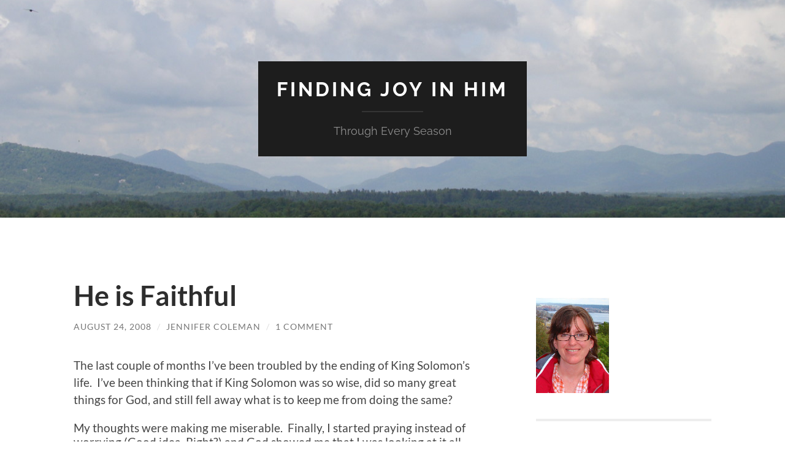

--- FILE ---
content_type: text/html; charset=UTF-8
request_url: http://findingjoyinhim.me/2008/08/he-is-faithfu/
body_size: 21491
content:
<!DOCTYPE html>

<html lang="en-US">

	<head>

		<meta http-equiv="content-type" content="text/html" charset="UTF-8" />
		<meta name="viewport" content="width=device-width, initial-scale=1.0" >

		<link rel="profile" href="http://gmpg.org/xfn/11">

		<title>He is Faithful &#8211; Finding Joy in Him</title>
<meta name='robots' content='max-image-preview:large' />
<link rel='dns-prefetch' href='//findingjoyinhim.me' />
<link rel='dns-prefetch' href='//secure.gravatar.com' />
<link rel='dns-prefetch' href='//stats.wp.com' />
<link rel='dns-prefetch' href='//v0.wordpress.com' />
<link rel="alternate" type="application/rss+xml" title="Finding Joy in Him &raquo; Feed" href="http://findingjoyinhim.me/feed/" />
<link rel="alternate" type="application/rss+xml" title="Finding Joy in Him &raquo; Comments Feed" href="http://findingjoyinhim.me/comments/feed/" />
<link rel="alternate" type="application/rss+xml" title="Finding Joy in Him &raquo; He is Faithful Comments Feed" href="http://findingjoyinhim.me/2008/08/he-is-faithfu/feed/" />
<link rel="alternate" title="oEmbed (JSON)" type="application/json+oembed" href="http://findingjoyinhim.me/wp-json/oembed/1.0/embed?url=http%3A%2F%2Ffindingjoyinhim.me%2F2008%2F08%2Fhe-is-faithfu%2F" />
<link rel="alternate" title="oEmbed (XML)" type="text/xml+oembed" href="http://findingjoyinhim.me/wp-json/oembed/1.0/embed?url=http%3A%2F%2Ffindingjoyinhim.me%2F2008%2F08%2Fhe-is-faithfu%2F&#038;format=xml" />
<style id='wp-img-auto-sizes-contain-inline-css' type='text/css'>
img:is([sizes=auto i],[sizes^="auto," i]){contain-intrinsic-size:3000px 1500px}
/*# sourceURL=wp-img-auto-sizes-contain-inline-css */
</style>
<link rel='stylesheet' id='jetpack_related-posts-css' href='http://findingjoyinhim.me/wp-content/plugins/jetpack/modules/related-posts/related-posts.css?ver=20240116' type='text/css' media='all' />
<style id='wp-emoji-styles-inline-css' type='text/css'>

	img.wp-smiley, img.emoji {
		display: inline !important;
		border: none !important;
		box-shadow: none !important;
		height: 1em !important;
		width: 1em !important;
		margin: 0 0.07em !important;
		vertical-align: -0.1em !important;
		background: none !important;
		padding: 0 !important;
	}
/*# sourceURL=wp-emoji-styles-inline-css */
</style>
<style id='wp-block-library-inline-css' type='text/css'>
:root{--wp-block-synced-color:#7a00df;--wp-block-synced-color--rgb:122,0,223;--wp-bound-block-color:var(--wp-block-synced-color);--wp-editor-canvas-background:#ddd;--wp-admin-theme-color:#007cba;--wp-admin-theme-color--rgb:0,124,186;--wp-admin-theme-color-darker-10:#006ba1;--wp-admin-theme-color-darker-10--rgb:0,107,160.5;--wp-admin-theme-color-darker-20:#005a87;--wp-admin-theme-color-darker-20--rgb:0,90,135;--wp-admin-border-width-focus:2px}@media (min-resolution:192dpi){:root{--wp-admin-border-width-focus:1.5px}}.wp-element-button{cursor:pointer}:root .has-very-light-gray-background-color{background-color:#eee}:root .has-very-dark-gray-background-color{background-color:#313131}:root .has-very-light-gray-color{color:#eee}:root .has-very-dark-gray-color{color:#313131}:root .has-vivid-green-cyan-to-vivid-cyan-blue-gradient-background{background:linear-gradient(135deg,#00d084,#0693e3)}:root .has-purple-crush-gradient-background{background:linear-gradient(135deg,#34e2e4,#4721fb 50%,#ab1dfe)}:root .has-hazy-dawn-gradient-background{background:linear-gradient(135deg,#faaca8,#dad0ec)}:root .has-subdued-olive-gradient-background{background:linear-gradient(135deg,#fafae1,#67a671)}:root .has-atomic-cream-gradient-background{background:linear-gradient(135deg,#fdd79a,#004a59)}:root .has-nightshade-gradient-background{background:linear-gradient(135deg,#330968,#31cdcf)}:root .has-midnight-gradient-background{background:linear-gradient(135deg,#020381,#2874fc)}:root{--wp--preset--font-size--normal:16px;--wp--preset--font-size--huge:42px}.has-regular-font-size{font-size:1em}.has-larger-font-size{font-size:2.625em}.has-normal-font-size{font-size:var(--wp--preset--font-size--normal)}.has-huge-font-size{font-size:var(--wp--preset--font-size--huge)}.has-text-align-center{text-align:center}.has-text-align-left{text-align:left}.has-text-align-right{text-align:right}.has-fit-text{white-space:nowrap!important}#end-resizable-editor-section{display:none}.aligncenter{clear:both}.items-justified-left{justify-content:flex-start}.items-justified-center{justify-content:center}.items-justified-right{justify-content:flex-end}.items-justified-space-between{justify-content:space-between}.screen-reader-text{border:0;clip-path:inset(50%);height:1px;margin:-1px;overflow:hidden;padding:0;position:absolute;width:1px;word-wrap:normal!important}.screen-reader-text:focus{background-color:#ddd;clip-path:none;color:#444;display:block;font-size:1em;height:auto;left:5px;line-height:normal;padding:15px 23px 14px;text-decoration:none;top:5px;width:auto;z-index:100000}html :where(.has-border-color){border-style:solid}html :where([style*=border-top-color]){border-top-style:solid}html :where([style*=border-right-color]){border-right-style:solid}html :where([style*=border-bottom-color]){border-bottom-style:solid}html :where([style*=border-left-color]){border-left-style:solid}html :where([style*=border-width]){border-style:solid}html :where([style*=border-top-width]){border-top-style:solid}html :where([style*=border-right-width]){border-right-style:solid}html :where([style*=border-bottom-width]){border-bottom-style:solid}html :where([style*=border-left-width]){border-left-style:solid}html :where(img[class*=wp-image-]){height:auto;max-width:100%}:where(figure){margin:0 0 1em}html :where(.is-position-sticky){--wp-admin--admin-bar--position-offset:var(--wp-admin--admin-bar--height,0px)}@media screen and (max-width:600px){html :where(.is-position-sticky){--wp-admin--admin-bar--position-offset:0px}}

/*# sourceURL=wp-block-library-inline-css */
</style><style id='wp-block-archives-inline-css' type='text/css'>
.wp-block-archives{box-sizing:border-box}.wp-block-archives-dropdown label{display:block}
/*# sourceURL=http://findingjoyinhim.me/wp-includes/blocks/archives/style.min.css */
</style>
<style id='wp-block-image-inline-css' type='text/css'>
.wp-block-image>a,.wp-block-image>figure>a{display:inline-block}.wp-block-image img{box-sizing:border-box;height:auto;max-width:100%;vertical-align:bottom}@media not (prefers-reduced-motion){.wp-block-image img.hide{visibility:hidden}.wp-block-image img.show{animation:show-content-image .4s}}.wp-block-image[style*=border-radius] img,.wp-block-image[style*=border-radius]>a{border-radius:inherit}.wp-block-image.has-custom-border img{box-sizing:border-box}.wp-block-image.aligncenter{text-align:center}.wp-block-image.alignfull>a,.wp-block-image.alignwide>a{width:100%}.wp-block-image.alignfull img,.wp-block-image.alignwide img{height:auto;width:100%}.wp-block-image .aligncenter,.wp-block-image .alignleft,.wp-block-image .alignright,.wp-block-image.aligncenter,.wp-block-image.alignleft,.wp-block-image.alignright{display:table}.wp-block-image .aligncenter>figcaption,.wp-block-image .alignleft>figcaption,.wp-block-image .alignright>figcaption,.wp-block-image.aligncenter>figcaption,.wp-block-image.alignleft>figcaption,.wp-block-image.alignright>figcaption{caption-side:bottom;display:table-caption}.wp-block-image .alignleft{float:left;margin:.5em 1em .5em 0}.wp-block-image .alignright{float:right;margin:.5em 0 .5em 1em}.wp-block-image .aligncenter{margin-left:auto;margin-right:auto}.wp-block-image :where(figcaption){margin-bottom:1em;margin-top:.5em}.wp-block-image.is-style-circle-mask img{border-radius:9999px}@supports ((-webkit-mask-image:none) or (mask-image:none)) or (-webkit-mask-image:none){.wp-block-image.is-style-circle-mask img{border-radius:0;-webkit-mask-image:url('data:image/svg+xml;utf8,<svg viewBox="0 0 100 100" xmlns="http://www.w3.org/2000/svg"><circle cx="50" cy="50" r="50"/></svg>');mask-image:url('data:image/svg+xml;utf8,<svg viewBox="0 0 100 100" xmlns="http://www.w3.org/2000/svg"><circle cx="50" cy="50" r="50"/></svg>');mask-mode:alpha;-webkit-mask-position:center;mask-position:center;-webkit-mask-repeat:no-repeat;mask-repeat:no-repeat;-webkit-mask-size:contain;mask-size:contain}}:root :where(.wp-block-image.is-style-rounded img,.wp-block-image .is-style-rounded img){border-radius:9999px}.wp-block-image figure{margin:0}.wp-lightbox-container{display:flex;flex-direction:column;position:relative}.wp-lightbox-container img{cursor:zoom-in}.wp-lightbox-container img:hover+button{opacity:1}.wp-lightbox-container button{align-items:center;backdrop-filter:blur(16px) saturate(180%);background-color:#5a5a5a40;border:none;border-radius:4px;cursor:zoom-in;display:flex;height:20px;justify-content:center;opacity:0;padding:0;position:absolute;right:16px;text-align:center;top:16px;width:20px;z-index:100}@media not (prefers-reduced-motion){.wp-lightbox-container button{transition:opacity .2s ease}}.wp-lightbox-container button:focus-visible{outline:3px auto #5a5a5a40;outline:3px auto -webkit-focus-ring-color;outline-offset:3px}.wp-lightbox-container button:hover{cursor:pointer;opacity:1}.wp-lightbox-container button:focus{opacity:1}.wp-lightbox-container button:focus,.wp-lightbox-container button:hover,.wp-lightbox-container button:not(:hover):not(:active):not(.has-background){background-color:#5a5a5a40;border:none}.wp-lightbox-overlay{box-sizing:border-box;cursor:zoom-out;height:100vh;left:0;overflow:hidden;position:fixed;top:0;visibility:hidden;width:100%;z-index:100000}.wp-lightbox-overlay .close-button{align-items:center;cursor:pointer;display:flex;justify-content:center;min-height:40px;min-width:40px;padding:0;position:absolute;right:calc(env(safe-area-inset-right) + 16px);top:calc(env(safe-area-inset-top) + 16px);z-index:5000000}.wp-lightbox-overlay .close-button:focus,.wp-lightbox-overlay .close-button:hover,.wp-lightbox-overlay .close-button:not(:hover):not(:active):not(.has-background){background:none;border:none}.wp-lightbox-overlay .lightbox-image-container{height:var(--wp--lightbox-container-height);left:50%;overflow:hidden;position:absolute;top:50%;transform:translate(-50%,-50%);transform-origin:top left;width:var(--wp--lightbox-container-width);z-index:9999999999}.wp-lightbox-overlay .wp-block-image{align-items:center;box-sizing:border-box;display:flex;height:100%;justify-content:center;margin:0;position:relative;transform-origin:0 0;width:100%;z-index:3000000}.wp-lightbox-overlay .wp-block-image img{height:var(--wp--lightbox-image-height);min-height:var(--wp--lightbox-image-height);min-width:var(--wp--lightbox-image-width);width:var(--wp--lightbox-image-width)}.wp-lightbox-overlay .wp-block-image figcaption{display:none}.wp-lightbox-overlay button{background:none;border:none}.wp-lightbox-overlay .scrim{background-color:#fff;height:100%;opacity:.9;position:absolute;width:100%;z-index:2000000}.wp-lightbox-overlay.active{visibility:visible}@media not (prefers-reduced-motion){.wp-lightbox-overlay.active{animation:turn-on-visibility .25s both}.wp-lightbox-overlay.active img{animation:turn-on-visibility .35s both}.wp-lightbox-overlay.show-closing-animation:not(.active){animation:turn-off-visibility .35s both}.wp-lightbox-overlay.show-closing-animation:not(.active) img{animation:turn-off-visibility .25s both}.wp-lightbox-overlay.zoom.active{animation:none;opacity:1;visibility:visible}.wp-lightbox-overlay.zoom.active .lightbox-image-container{animation:lightbox-zoom-in .4s}.wp-lightbox-overlay.zoom.active .lightbox-image-container img{animation:none}.wp-lightbox-overlay.zoom.active .scrim{animation:turn-on-visibility .4s forwards}.wp-lightbox-overlay.zoom.show-closing-animation:not(.active){animation:none}.wp-lightbox-overlay.zoom.show-closing-animation:not(.active) .lightbox-image-container{animation:lightbox-zoom-out .4s}.wp-lightbox-overlay.zoom.show-closing-animation:not(.active) .lightbox-image-container img{animation:none}.wp-lightbox-overlay.zoom.show-closing-animation:not(.active) .scrim{animation:turn-off-visibility .4s forwards}}@keyframes show-content-image{0%{visibility:hidden}99%{visibility:hidden}to{visibility:visible}}@keyframes turn-on-visibility{0%{opacity:0}to{opacity:1}}@keyframes turn-off-visibility{0%{opacity:1;visibility:visible}99%{opacity:0;visibility:visible}to{opacity:0;visibility:hidden}}@keyframes lightbox-zoom-in{0%{transform:translate(calc((-100vw + var(--wp--lightbox-scrollbar-width))/2 + var(--wp--lightbox-initial-left-position)),calc(-50vh + var(--wp--lightbox-initial-top-position))) scale(var(--wp--lightbox-scale))}to{transform:translate(-50%,-50%) scale(1)}}@keyframes lightbox-zoom-out{0%{transform:translate(-50%,-50%) scale(1);visibility:visible}99%{visibility:visible}to{transform:translate(calc((-100vw + var(--wp--lightbox-scrollbar-width))/2 + var(--wp--lightbox-initial-left-position)),calc(-50vh + var(--wp--lightbox-initial-top-position))) scale(var(--wp--lightbox-scale));visibility:hidden}}
/*# sourceURL=http://findingjoyinhim.me/wp-includes/blocks/image/style.min.css */
</style>
<style id='wp-block-latest-posts-inline-css' type='text/css'>
.wp-block-latest-posts{box-sizing:border-box}.wp-block-latest-posts.alignleft{margin-right:2em}.wp-block-latest-posts.alignright{margin-left:2em}.wp-block-latest-posts.wp-block-latest-posts__list{list-style:none}.wp-block-latest-posts.wp-block-latest-posts__list li{clear:both;overflow-wrap:break-word}.wp-block-latest-posts.is-grid{display:flex;flex-wrap:wrap}.wp-block-latest-posts.is-grid li{margin:0 1.25em 1.25em 0;width:100%}@media (min-width:600px){.wp-block-latest-posts.columns-2 li{width:calc(50% - .625em)}.wp-block-latest-posts.columns-2 li:nth-child(2n){margin-right:0}.wp-block-latest-posts.columns-3 li{width:calc(33.33333% - .83333em)}.wp-block-latest-posts.columns-3 li:nth-child(3n){margin-right:0}.wp-block-latest-posts.columns-4 li{width:calc(25% - .9375em)}.wp-block-latest-posts.columns-4 li:nth-child(4n){margin-right:0}.wp-block-latest-posts.columns-5 li{width:calc(20% - 1em)}.wp-block-latest-posts.columns-5 li:nth-child(5n){margin-right:0}.wp-block-latest-posts.columns-6 li{width:calc(16.66667% - 1.04167em)}.wp-block-latest-posts.columns-6 li:nth-child(6n){margin-right:0}}:root :where(.wp-block-latest-posts.is-grid){padding:0}:root :where(.wp-block-latest-posts.wp-block-latest-posts__list){padding-left:0}.wp-block-latest-posts__post-author,.wp-block-latest-posts__post-date{display:block;font-size:.8125em}.wp-block-latest-posts__post-excerpt,.wp-block-latest-posts__post-full-content{margin-bottom:1em;margin-top:.5em}.wp-block-latest-posts__featured-image a{display:inline-block}.wp-block-latest-posts__featured-image img{height:auto;max-width:100%;width:auto}.wp-block-latest-posts__featured-image.alignleft{float:left;margin-right:1em}.wp-block-latest-posts__featured-image.alignright{float:right;margin-left:1em}.wp-block-latest-posts__featured-image.aligncenter{margin-bottom:1em;text-align:center}
/*# sourceURL=http://findingjoyinhim.me/wp-includes/blocks/latest-posts/style.min.css */
</style>
<style id='wp-block-search-inline-css' type='text/css'>
.wp-block-search__button{margin-left:10px;word-break:normal}.wp-block-search__button.has-icon{line-height:0}.wp-block-search__button svg{height:1.25em;min-height:24px;min-width:24px;width:1.25em;fill:currentColor;vertical-align:text-bottom}:where(.wp-block-search__button){border:1px solid #ccc;padding:6px 10px}.wp-block-search__inside-wrapper{display:flex;flex:auto;flex-wrap:nowrap;max-width:100%}.wp-block-search__label{width:100%}.wp-block-search.wp-block-search__button-only .wp-block-search__button{box-sizing:border-box;display:flex;flex-shrink:0;justify-content:center;margin-left:0;max-width:100%}.wp-block-search.wp-block-search__button-only .wp-block-search__inside-wrapper{min-width:0!important;transition-property:width}.wp-block-search.wp-block-search__button-only .wp-block-search__input{flex-basis:100%;transition-duration:.3s}.wp-block-search.wp-block-search__button-only.wp-block-search__searchfield-hidden,.wp-block-search.wp-block-search__button-only.wp-block-search__searchfield-hidden .wp-block-search__inside-wrapper{overflow:hidden}.wp-block-search.wp-block-search__button-only.wp-block-search__searchfield-hidden .wp-block-search__input{border-left-width:0!important;border-right-width:0!important;flex-basis:0;flex-grow:0;margin:0;min-width:0!important;padding-left:0!important;padding-right:0!important;width:0!important}:where(.wp-block-search__input){appearance:none;border:1px solid #949494;flex-grow:1;font-family:inherit;font-size:inherit;font-style:inherit;font-weight:inherit;letter-spacing:inherit;line-height:inherit;margin-left:0;margin-right:0;min-width:3rem;padding:8px;text-decoration:unset!important;text-transform:inherit}:where(.wp-block-search__button-inside .wp-block-search__inside-wrapper){background-color:#fff;border:1px solid #949494;box-sizing:border-box;padding:4px}:where(.wp-block-search__button-inside .wp-block-search__inside-wrapper) .wp-block-search__input{border:none;border-radius:0;padding:0 4px}:where(.wp-block-search__button-inside .wp-block-search__inside-wrapper) .wp-block-search__input:focus{outline:none}:where(.wp-block-search__button-inside .wp-block-search__inside-wrapper) :where(.wp-block-search__button){padding:4px 8px}.wp-block-search.aligncenter .wp-block-search__inside-wrapper{margin:auto}.wp-block[data-align=right] .wp-block-search.wp-block-search__button-only .wp-block-search__inside-wrapper{float:right}
/*# sourceURL=http://findingjoyinhim.me/wp-includes/blocks/search/style.min.css */
</style>
<style id='wp-block-tag-cloud-inline-css' type='text/css'>
.wp-block-tag-cloud{box-sizing:border-box}.wp-block-tag-cloud.aligncenter{justify-content:center;text-align:center}.wp-block-tag-cloud a{display:inline-block;margin-right:5px}.wp-block-tag-cloud span{display:inline-block;margin-left:5px;text-decoration:none}:root :where(.wp-block-tag-cloud.is-style-outline){display:flex;flex-wrap:wrap;gap:1ch}:root :where(.wp-block-tag-cloud.is-style-outline a){border:1px solid;font-size:unset!important;margin-right:0;padding:1ch 2ch;text-decoration:none!important}
/*# sourceURL=http://findingjoyinhim.me/wp-includes/blocks/tag-cloud/style.min.css */
</style>
<style id='wp-block-paragraph-inline-css' type='text/css'>
.is-small-text{font-size:.875em}.is-regular-text{font-size:1em}.is-large-text{font-size:2.25em}.is-larger-text{font-size:3em}.has-drop-cap:not(:focus):first-letter{float:left;font-size:8.4em;font-style:normal;font-weight:100;line-height:.68;margin:.05em .1em 0 0;text-transform:uppercase}body.rtl .has-drop-cap:not(:focus):first-letter{float:none;margin-left:.1em}p.has-drop-cap.has-background{overflow:hidden}:root :where(p.has-background){padding:1.25em 2.375em}:where(p.has-text-color:not(.has-link-color)) a{color:inherit}p.has-text-align-left[style*="writing-mode:vertical-lr"],p.has-text-align-right[style*="writing-mode:vertical-rl"]{rotate:180deg}
/*# sourceURL=http://findingjoyinhim.me/wp-includes/blocks/paragraph/style.min.css */
</style>
<style id='global-styles-inline-css' type='text/css'>
:root{--wp--preset--aspect-ratio--square: 1;--wp--preset--aspect-ratio--4-3: 4/3;--wp--preset--aspect-ratio--3-4: 3/4;--wp--preset--aspect-ratio--3-2: 3/2;--wp--preset--aspect-ratio--2-3: 2/3;--wp--preset--aspect-ratio--16-9: 16/9;--wp--preset--aspect-ratio--9-16: 9/16;--wp--preset--color--black: #000000;--wp--preset--color--cyan-bluish-gray: #abb8c3;--wp--preset--color--white: #fff;--wp--preset--color--pale-pink: #f78da7;--wp--preset--color--vivid-red: #cf2e2e;--wp--preset--color--luminous-vivid-orange: #ff6900;--wp--preset--color--luminous-vivid-amber: #fcb900;--wp--preset--color--light-green-cyan: #7bdcb5;--wp--preset--color--vivid-green-cyan: #00d084;--wp--preset--color--pale-cyan-blue: #8ed1fc;--wp--preset--color--vivid-cyan-blue: #0693e3;--wp--preset--color--vivid-purple: #9b51e0;--wp--preset--color--accent: #1abc9c;--wp--preset--color--dark-gray: #444;--wp--preset--color--medium-gray: #666;--wp--preset--color--light-gray: #888;--wp--preset--gradient--vivid-cyan-blue-to-vivid-purple: linear-gradient(135deg,rgb(6,147,227) 0%,rgb(155,81,224) 100%);--wp--preset--gradient--light-green-cyan-to-vivid-green-cyan: linear-gradient(135deg,rgb(122,220,180) 0%,rgb(0,208,130) 100%);--wp--preset--gradient--luminous-vivid-amber-to-luminous-vivid-orange: linear-gradient(135deg,rgb(252,185,0) 0%,rgb(255,105,0) 100%);--wp--preset--gradient--luminous-vivid-orange-to-vivid-red: linear-gradient(135deg,rgb(255,105,0) 0%,rgb(207,46,46) 100%);--wp--preset--gradient--very-light-gray-to-cyan-bluish-gray: linear-gradient(135deg,rgb(238,238,238) 0%,rgb(169,184,195) 100%);--wp--preset--gradient--cool-to-warm-spectrum: linear-gradient(135deg,rgb(74,234,220) 0%,rgb(151,120,209) 20%,rgb(207,42,186) 40%,rgb(238,44,130) 60%,rgb(251,105,98) 80%,rgb(254,248,76) 100%);--wp--preset--gradient--blush-light-purple: linear-gradient(135deg,rgb(255,206,236) 0%,rgb(152,150,240) 100%);--wp--preset--gradient--blush-bordeaux: linear-gradient(135deg,rgb(254,205,165) 0%,rgb(254,45,45) 50%,rgb(107,0,62) 100%);--wp--preset--gradient--luminous-dusk: linear-gradient(135deg,rgb(255,203,112) 0%,rgb(199,81,192) 50%,rgb(65,88,208) 100%);--wp--preset--gradient--pale-ocean: linear-gradient(135deg,rgb(255,245,203) 0%,rgb(182,227,212) 50%,rgb(51,167,181) 100%);--wp--preset--gradient--electric-grass: linear-gradient(135deg,rgb(202,248,128) 0%,rgb(113,206,126) 100%);--wp--preset--gradient--midnight: linear-gradient(135deg,rgb(2,3,129) 0%,rgb(40,116,252) 100%);--wp--preset--font-size--small: 16px;--wp--preset--font-size--medium: 20px;--wp--preset--font-size--large: 24px;--wp--preset--font-size--x-large: 42px;--wp--preset--font-size--regular: 19px;--wp--preset--font-size--larger: 32px;--wp--preset--spacing--20: 0.44rem;--wp--preset--spacing--30: 0.67rem;--wp--preset--spacing--40: 1rem;--wp--preset--spacing--50: 1.5rem;--wp--preset--spacing--60: 2.25rem;--wp--preset--spacing--70: 3.38rem;--wp--preset--spacing--80: 5.06rem;--wp--preset--shadow--natural: 6px 6px 9px rgba(0, 0, 0, 0.2);--wp--preset--shadow--deep: 12px 12px 50px rgba(0, 0, 0, 0.4);--wp--preset--shadow--sharp: 6px 6px 0px rgba(0, 0, 0, 0.2);--wp--preset--shadow--outlined: 6px 6px 0px -3px rgb(255, 255, 255), 6px 6px rgb(0, 0, 0);--wp--preset--shadow--crisp: 6px 6px 0px rgb(0, 0, 0);}:where(.is-layout-flex){gap: 0.5em;}:where(.is-layout-grid){gap: 0.5em;}body .is-layout-flex{display: flex;}.is-layout-flex{flex-wrap: wrap;align-items: center;}.is-layout-flex > :is(*, div){margin: 0;}body .is-layout-grid{display: grid;}.is-layout-grid > :is(*, div){margin: 0;}:where(.wp-block-columns.is-layout-flex){gap: 2em;}:where(.wp-block-columns.is-layout-grid){gap: 2em;}:where(.wp-block-post-template.is-layout-flex){gap: 1.25em;}:where(.wp-block-post-template.is-layout-grid){gap: 1.25em;}.has-black-color{color: var(--wp--preset--color--black) !important;}.has-cyan-bluish-gray-color{color: var(--wp--preset--color--cyan-bluish-gray) !important;}.has-white-color{color: var(--wp--preset--color--white) !important;}.has-pale-pink-color{color: var(--wp--preset--color--pale-pink) !important;}.has-vivid-red-color{color: var(--wp--preset--color--vivid-red) !important;}.has-luminous-vivid-orange-color{color: var(--wp--preset--color--luminous-vivid-orange) !important;}.has-luminous-vivid-amber-color{color: var(--wp--preset--color--luminous-vivid-amber) !important;}.has-light-green-cyan-color{color: var(--wp--preset--color--light-green-cyan) !important;}.has-vivid-green-cyan-color{color: var(--wp--preset--color--vivid-green-cyan) !important;}.has-pale-cyan-blue-color{color: var(--wp--preset--color--pale-cyan-blue) !important;}.has-vivid-cyan-blue-color{color: var(--wp--preset--color--vivid-cyan-blue) !important;}.has-vivid-purple-color{color: var(--wp--preset--color--vivid-purple) !important;}.has-black-background-color{background-color: var(--wp--preset--color--black) !important;}.has-cyan-bluish-gray-background-color{background-color: var(--wp--preset--color--cyan-bluish-gray) !important;}.has-white-background-color{background-color: var(--wp--preset--color--white) !important;}.has-pale-pink-background-color{background-color: var(--wp--preset--color--pale-pink) !important;}.has-vivid-red-background-color{background-color: var(--wp--preset--color--vivid-red) !important;}.has-luminous-vivid-orange-background-color{background-color: var(--wp--preset--color--luminous-vivid-orange) !important;}.has-luminous-vivid-amber-background-color{background-color: var(--wp--preset--color--luminous-vivid-amber) !important;}.has-light-green-cyan-background-color{background-color: var(--wp--preset--color--light-green-cyan) !important;}.has-vivid-green-cyan-background-color{background-color: var(--wp--preset--color--vivid-green-cyan) !important;}.has-pale-cyan-blue-background-color{background-color: var(--wp--preset--color--pale-cyan-blue) !important;}.has-vivid-cyan-blue-background-color{background-color: var(--wp--preset--color--vivid-cyan-blue) !important;}.has-vivid-purple-background-color{background-color: var(--wp--preset--color--vivid-purple) !important;}.has-black-border-color{border-color: var(--wp--preset--color--black) !important;}.has-cyan-bluish-gray-border-color{border-color: var(--wp--preset--color--cyan-bluish-gray) !important;}.has-white-border-color{border-color: var(--wp--preset--color--white) !important;}.has-pale-pink-border-color{border-color: var(--wp--preset--color--pale-pink) !important;}.has-vivid-red-border-color{border-color: var(--wp--preset--color--vivid-red) !important;}.has-luminous-vivid-orange-border-color{border-color: var(--wp--preset--color--luminous-vivid-orange) !important;}.has-luminous-vivid-amber-border-color{border-color: var(--wp--preset--color--luminous-vivid-amber) !important;}.has-light-green-cyan-border-color{border-color: var(--wp--preset--color--light-green-cyan) !important;}.has-vivid-green-cyan-border-color{border-color: var(--wp--preset--color--vivid-green-cyan) !important;}.has-pale-cyan-blue-border-color{border-color: var(--wp--preset--color--pale-cyan-blue) !important;}.has-vivid-cyan-blue-border-color{border-color: var(--wp--preset--color--vivid-cyan-blue) !important;}.has-vivid-purple-border-color{border-color: var(--wp--preset--color--vivid-purple) !important;}.has-vivid-cyan-blue-to-vivid-purple-gradient-background{background: var(--wp--preset--gradient--vivid-cyan-blue-to-vivid-purple) !important;}.has-light-green-cyan-to-vivid-green-cyan-gradient-background{background: var(--wp--preset--gradient--light-green-cyan-to-vivid-green-cyan) !important;}.has-luminous-vivid-amber-to-luminous-vivid-orange-gradient-background{background: var(--wp--preset--gradient--luminous-vivid-amber-to-luminous-vivid-orange) !important;}.has-luminous-vivid-orange-to-vivid-red-gradient-background{background: var(--wp--preset--gradient--luminous-vivid-orange-to-vivid-red) !important;}.has-very-light-gray-to-cyan-bluish-gray-gradient-background{background: var(--wp--preset--gradient--very-light-gray-to-cyan-bluish-gray) !important;}.has-cool-to-warm-spectrum-gradient-background{background: var(--wp--preset--gradient--cool-to-warm-spectrum) !important;}.has-blush-light-purple-gradient-background{background: var(--wp--preset--gradient--blush-light-purple) !important;}.has-blush-bordeaux-gradient-background{background: var(--wp--preset--gradient--blush-bordeaux) !important;}.has-luminous-dusk-gradient-background{background: var(--wp--preset--gradient--luminous-dusk) !important;}.has-pale-ocean-gradient-background{background: var(--wp--preset--gradient--pale-ocean) !important;}.has-electric-grass-gradient-background{background: var(--wp--preset--gradient--electric-grass) !important;}.has-midnight-gradient-background{background: var(--wp--preset--gradient--midnight) !important;}.has-small-font-size{font-size: var(--wp--preset--font-size--small) !important;}.has-medium-font-size{font-size: var(--wp--preset--font-size--medium) !important;}.has-large-font-size{font-size: var(--wp--preset--font-size--large) !important;}.has-x-large-font-size{font-size: var(--wp--preset--font-size--x-large) !important;}
/*# sourceURL=global-styles-inline-css */
</style>

<style id='classic-theme-styles-inline-css' type='text/css'>
/*! This file is auto-generated */
.wp-block-button__link{color:#fff;background-color:#32373c;border-radius:9999px;box-shadow:none;text-decoration:none;padding:calc(.667em + 2px) calc(1.333em + 2px);font-size:1.125em}.wp-block-file__button{background:#32373c;color:#fff;text-decoration:none}
/*# sourceURL=/wp-includes/css/classic-themes.min.css */
</style>
<link rel='stylesheet' id='email-subscribers-css' href='http://findingjoyinhim.me/wp-content/plugins/email-subscribers/lite/public/css/email-subscribers-public.css?ver=5.9.14' type='text/css' media='all' />
<link rel='stylesheet' id='hemingway_googleFonts-css' href='http://findingjoyinhim.me/wp-content/themes/hemingway/assets/css/fonts.css' type='text/css' media='all' />
<link rel='stylesheet' id='hemingway_style-css' href='http://findingjoyinhim.me/wp-content/themes/hemingway/style.css?ver=2.3.2' type='text/css' media='all' />
<script type="text/javascript" id="jetpack_related-posts-js-extra">
/* <![CDATA[ */
var related_posts_js_options = {"post_heading":"h4"};
//# sourceURL=jetpack_related-posts-js-extra
/* ]]> */
</script>
<script type="text/javascript" src="http://findingjoyinhim.me/wp-content/plugins/jetpack/_inc/build/related-posts/related-posts.min.js?ver=20240116" id="jetpack_related-posts-js"></script>
<script type="text/javascript" src="http://findingjoyinhim.me/wp-includes/js/jquery/jquery.min.js?ver=3.7.1" id="jquery-core-js"></script>
<script type="text/javascript" src="http://findingjoyinhim.me/wp-includes/js/jquery/jquery-migrate.min.js?ver=3.4.1" id="jquery-migrate-js"></script>
<link rel="https://api.w.org/" href="http://findingjoyinhim.me/wp-json/" /><link rel="alternate" title="JSON" type="application/json" href="http://findingjoyinhim.me/wp-json/wp/v2/posts/311" /><link rel="EditURI" type="application/rsd+xml" title="RSD" href="http://findingjoyinhim.me/xmlrpc.php?rsd" />
<meta name="generator" content="WordPress 6.9" />
<link rel="canonical" href="http://findingjoyinhim.me/2008/08/he-is-faithfu/" />
<link rel='shortlink' href='https://wp.me/p6EUlX-51' />
	<style>img#wpstats{display:none}</style>
		
<!-- Jetpack Open Graph Tags -->
<meta property="og:type" content="article" />
<meta property="og:title" content="He is Faithful" />
<meta property="og:url" content="http://findingjoyinhim.me/2008/08/he-is-faithfu/" />
<meta property="og:description" content="The last couple of months I&#8217;ve been troubled by the ending of King Solomon&#8217;s life. &nbsp;I&#8217;ve been thinking that if King Solomon was so wise, did so many great things for God, and…" />
<meta property="article:published_time" content="2008-08-24T14:37:00+00:00" />
<meta property="article:modified_time" content="2015-08-07T02:10:55+00:00" />
<meta property="og:site_name" content="Finding Joy in Him" />
<meta property="og:image" content="https://s0.wp.com/i/blank.jpg" />
<meta property="og:image:width" content="200" />
<meta property="og:image:height" content="200" />
<meta property="og:image:alt" content="" />
<meta property="og:locale" content="en_US" />
<meta name="twitter:text:title" content="He is Faithful" />
<meta name="twitter:card" content="summary" />

<!-- End Jetpack Open Graph Tags -->
		<style type="text/css" id="wp-custom-css">
			/*
Welcome to Custom CSS!

To learn how this works, see http://wp.me/PEmnE-Bt
*/
blockquote {
	font-size: 12pt;
}

.post-categories {
	display: none;
}		</style>
		
	<style id='jetpack-block-subscriptions-inline-css' type='text/css'>
.is-style-compact .is-not-subscriber .wp-block-button__link,.is-style-compact .is-not-subscriber .wp-block-jetpack-subscriptions__button{border-end-start-radius:0!important;border-start-start-radius:0!important;margin-inline-start:0!important}.is-style-compact .is-not-subscriber .components-text-control__input,.is-style-compact .is-not-subscriber p#subscribe-email input[type=email]{border-end-end-radius:0!important;border-start-end-radius:0!important}.is-style-compact:not(.wp-block-jetpack-subscriptions__use-newline) .components-text-control__input{border-inline-end-width:0!important}.wp-block-jetpack-subscriptions.wp-block-jetpack-subscriptions__supports-newline .wp-block-jetpack-subscriptions__form-container{display:flex;flex-direction:column}.wp-block-jetpack-subscriptions.wp-block-jetpack-subscriptions__supports-newline:not(.wp-block-jetpack-subscriptions__use-newline) .is-not-subscriber .wp-block-jetpack-subscriptions__form-elements{align-items:flex-start;display:flex}.wp-block-jetpack-subscriptions.wp-block-jetpack-subscriptions__supports-newline:not(.wp-block-jetpack-subscriptions__use-newline) p#subscribe-submit{display:flex;justify-content:center}.wp-block-jetpack-subscriptions.wp-block-jetpack-subscriptions__supports-newline .wp-block-jetpack-subscriptions__form .wp-block-jetpack-subscriptions__button,.wp-block-jetpack-subscriptions.wp-block-jetpack-subscriptions__supports-newline .wp-block-jetpack-subscriptions__form .wp-block-jetpack-subscriptions__textfield .components-text-control__input,.wp-block-jetpack-subscriptions.wp-block-jetpack-subscriptions__supports-newline .wp-block-jetpack-subscriptions__form button,.wp-block-jetpack-subscriptions.wp-block-jetpack-subscriptions__supports-newline .wp-block-jetpack-subscriptions__form input[type=email],.wp-block-jetpack-subscriptions.wp-block-jetpack-subscriptions__supports-newline form .wp-block-jetpack-subscriptions__button,.wp-block-jetpack-subscriptions.wp-block-jetpack-subscriptions__supports-newline form .wp-block-jetpack-subscriptions__textfield .components-text-control__input,.wp-block-jetpack-subscriptions.wp-block-jetpack-subscriptions__supports-newline form button,.wp-block-jetpack-subscriptions.wp-block-jetpack-subscriptions__supports-newline form input[type=email]{box-sizing:border-box;cursor:pointer;line-height:1.3;min-width:auto!important;white-space:nowrap!important}.wp-block-jetpack-subscriptions.wp-block-jetpack-subscriptions__supports-newline .wp-block-jetpack-subscriptions__form input[type=email]::placeholder,.wp-block-jetpack-subscriptions.wp-block-jetpack-subscriptions__supports-newline .wp-block-jetpack-subscriptions__form input[type=email]:disabled,.wp-block-jetpack-subscriptions.wp-block-jetpack-subscriptions__supports-newline form input[type=email]::placeholder,.wp-block-jetpack-subscriptions.wp-block-jetpack-subscriptions__supports-newline form input[type=email]:disabled{color:currentColor;opacity:.5}.wp-block-jetpack-subscriptions.wp-block-jetpack-subscriptions__supports-newline .wp-block-jetpack-subscriptions__form .wp-block-jetpack-subscriptions__button,.wp-block-jetpack-subscriptions.wp-block-jetpack-subscriptions__supports-newline .wp-block-jetpack-subscriptions__form button,.wp-block-jetpack-subscriptions.wp-block-jetpack-subscriptions__supports-newline form .wp-block-jetpack-subscriptions__button,.wp-block-jetpack-subscriptions.wp-block-jetpack-subscriptions__supports-newline form button{border-color:#0000;border-style:solid}.wp-block-jetpack-subscriptions.wp-block-jetpack-subscriptions__supports-newline .wp-block-jetpack-subscriptions__form .wp-block-jetpack-subscriptions__textfield,.wp-block-jetpack-subscriptions.wp-block-jetpack-subscriptions__supports-newline .wp-block-jetpack-subscriptions__form p#subscribe-email,.wp-block-jetpack-subscriptions.wp-block-jetpack-subscriptions__supports-newline form .wp-block-jetpack-subscriptions__textfield,.wp-block-jetpack-subscriptions.wp-block-jetpack-subscriptions__supports-newline form p#subscribe-email{background:#0000;flex-grow:1}.wp-block-jetpack-subscriptions.wp-block-jetpack-subscriptions__supports-newline .wp-block-jetpack-subscriptions__form .wp-block-jetpack-subscriptions__textfield .components-base-control__field,.wp-block-jetpack-subscriptions.wp-block-jetpack-subscriptions__supports-newline .wp-block-jetpack-subscriptions__form .wp-block-jetpack-subscriptions__textfield .components-text-control__input,.wp-block-jetpack-subscriptions.wp-block-jetpack-subscriptions__supports-newline .wp-block-jetpack-subscriptions__form .wp-block-jetpack-subscriptions__textfield input[type=email],.wp-block-jetpack-subscriptions.wp-block-jetpack-subscriptions__supports-newline .wp-block-jetpack-subscriptions__form p#subscribe-email .components-base-control__field,.wp-block-jetpack-subscriptions.wp-block-jetpack-subscriptions__supports-newline .wp-block-jetpack-subscriptions__form p#subscribe-email .components-text-control__input,.wp-block-jetpack-subscriptions.wp-block-jetpack-subscriptions__supports-newline .wp-block-jetpack-subscriptions__form p#subscribe-email input[type=email],.wp-block-jetpack-subscriptions.wp-block-jetpack-subscriptions__supports-newline form .wp-block-jetpack-subscriptions__textfield .components-base-control__field,.wp-block-jetpack-subscriptions.wp-block-jetpack-subscriptions__supports-newline form .wp-block-jetpack-subscriptions__textfield .components-text-control__input,.wp-block-jetpack-subscriptions.wp-block-jetpack-subscriptions__supports-newline form .wp-block-jetpack-subscriptions__textfield input[type=email],.wp-block-jetpack-subscriptions.wp-block-jetpack-subscriptions__supports-newline form p#subscribe-email .components-base-control__field,.wp-block-jetpack-subscriptions.wp-block-jetpack-subscriptions__supports-newline form p#subscribe-email .components-text-control__input,.wp-block-jetpack-subscriptions.wp-block-jetpack-subscriptions__supports-newline form p#subscribe-email input[type=email]{height:auto;margin:0;width:100%}.wp-block-jetpack-subscriptions.wp-block-jetpack-subscriptions__supports-newline .wp-block-jetpack-subscriptions__form p#subscribe-email,.wp-block-jetpack-subscriptions.wp-block-jetpack-subscriptions__supports-newline .wp-block-jetpack-subscriptions__form p#subscribe-submit,.wp-block-jetpack-subscriptions.wp-block-jetpack-subscriptions__supports-newline form p#subscribe-email,.wp-block-jetpack-subscriptions.wp-block-jetpack-subscriptions__supports-newline form p#subscribe-submit{line-height:0;margin:0;padding:0}.wp-block-jetpack-subscriptions.wp-block-jetpack-subscriptions__supports-newline.wp-block-jetpack-subscriptions__show-subs .wp-block-jetpack-subscriptions__subscount{font-size:16px;margin:8px 0;text-align:end}.wp-block-jetpack-subscriptions.wp-block-jetpack-subscriptions__supports-newline.wp-block-jetpack-subscriptions__use-newline .wp-block-jetpack-subscriptions__form-elements{display:block}.wp-block-jetpack-subscriptions.wp-block-jetpack-subscriptions__supports-newline.wp-block-jetpack-subscriptions__use-newline .wp-block-jetpack-subscriptions__button,.wp-block-jetpack-subscriptions.wp-block-jetpack-subscriptions__supports-newline.wp-block-jetpack-subscriptions__use-newline button{display:inline-block;max-width:100%}.wp-block-jetpack-subscriptions.wp-block-jetpack-subscriptions__supports-newline.wp-block-jetpack-subscriptions__use-newline .wp-block-jetpack-subscriptions__subscount{text-align:start}#subscribe-submit.is-link{text-align:center;width:auto!important}#subscribe-submit.is-link a{margin-left:0!important;margin-top:0!important;width:auto!important}@keyframes jetpack-memberships_button__spinner-animation{to{transform:rotate(1turn)}}.jetpack-memberships-spinner{display:none;height:1em;margin:0 0 0 5px;width:1em}.jetpack-memberships-spinner svg{height:100%;margin-bottom:-2px;width:100%}.jetpack-memberships-spinner-rotating{animation:jetpack-memberships_button__spinner-animation .75s linear infinite;transform-origin:center}.is-loading .jetpack-memberships-spinner{display:inline-block}body.jetpack-memberships-modal-open{overflow:hidden}dialog.jetpack-memberships-modal{opacity:1}dialog.jetpack-memberships-modal,dialog.jetpack-memberships-modal iframe{background:#0000;border:0;bottom:0;box-shadow:none;height:100%;left:0;margin:0;padding:0;position:fixed;right:0;top:0;width:100%}dialog.jetpack-memberships-modal::backdrop{background-color:#000;opacity:.7;transition:opacity .2s ease-out}dialog.jetpack-memberships-modal.is-loading,dialog.jetpack-memberships-modal.is-loading::backdrop{opacity:0}
/*# sourceURL=http://findingjoyinhim.me/wp-content/plugins/jetpack/_inc/blocks/subscriptions/view.css?minify=false */
</style>
</head>
	
	<body class="wp-singular post-template-default single single-post postid-311 single-format-standard wp-theme-hemingway">

		
		<a class="skip-link button" href="#site-content">Skip to the content</a>
	
		<div class="big-wrapper">
	
			<div class="header-cover section bg-dark-light no-padding">

						
				<div class="header section" style="background-image: url( http://findingjoyinhim.me/wp-content/uploads/2015/09/cropped-DSC020272.jpg );">
							
					<div class="header-inner section-inner">
					
											
							<div class="blog-info">
							
																	<div class="blog-title">
										<a href="http://findingjoyinhim.me" rel="home">Finding Joy in Him</a>
									</div>
																
																	<p class="blog-description">Through Every Season</p>
															
							</div><!-- .blog-info -->
							
															
					</div><!-- .header-inner -->
								
				</div><!-- .header -->
			
			</div><!-- .bg-dark -->
			
			<div class="navigation section no-padding bg-dark">
			
				<div class="navigation-inner section-inner group">
				
					<div class="toggle-container section-inner hidden">
			
						<button type="button" class="nav-toggle toggle">
							<div class="bar"></div>
							<div class="bar"></div>
							<div class="bar"></div>
							<span class="screen-reader-text">Toggle mobile menu</span>
						</button>
						
						<button type="button" class="search-toggle toggle">
							<div class="metal"></div>
							<div class="glass"></div>
							<div class="handle"></div>
							<span class="screen-reader-text">Toggle search field</span>
						</button>
											
					</div><!-- .toggle-container -->
					
					<div class="blog-search hidden">
						<form role="search" method="get" class="search-form" action="http://findingjoyinhim.me/">
				<label>
					<span class="screen-reader-text">Search for:</span>
					<input type="search" class="search-field" placeholder="Search &hellip;" value="" name="s" />
				</label>
				<input type="submit" class="search-submit" value="Search" />
			</form>					</div><!-- .blog-search -->
				
					<ul class="blog-menu">
											 </ul><!-- .blog-menu -->
					 
					 <ul class="mobile-menu">
					
												
					 </ul><!-- .mobile-menu -->
				 
				</div><!-- .navigation-inner -->
				
			</div><!-- .navigation -->
<main class="wrapper section-inner group" id="site-content">

	<div class="content left">

		<div class="posts">
												        
			<article id="post-311" class="post-311 post type-post status-publish format-standard hentry category-uncategorized tag-answers-to-prayer tag-thoughts">

	<div class="post-header">

		
					
				<h1 class="post-title entry-title">
											He is Faithful									</h1>

							
			<div class="post-meta">
			
				<span class="post-date"><a href="http://findingjoyinhim.me/2008/08/he-is-faithfu/">August 24, 2008</a></span>
				
				<span class="date-sep"> / </span>
					
				<span class="post-author"><a href="http://findingjoyinhim.me/author/findingjoyinhim/" title="Posts by Jennifer Coleman" rel="author">Jennifer Coleman</a></span>

				
					<span class="date-sep"> / </span>
				
					<a href="http://findingjoyinhim.me/2008/08/he-is-faithfu/#comments">1 Comment</a>
								
														
			</div><!-- .post-meta -->

					
	</div><!-- .post-header -->
																					
	<div class="post-content entry-content">
	
		<p>The last couple of months I&#8217;ve been troubled by the ending of King Solomon&#8217;s life. &nbsp;I&#8217;ve been thinking that if King Solomon was so wise, did so many great things for God, and still fell away what is to keep me from doing the same? &nbsp;</p>
<div>
</div>
<div>My thoughts were making me&nbsp;miserable. &nbsp;Finally, I started praying instead of worrying (Good idea. Right?) and God showed me that I was looking at it all wrong. &nbsp;It&#8217;s not that I have to be so great or so strong or dependable. &nbsp;He is the One who is faithful. &nbsp;Whew! &nbsp;What a relief! &nbsp;</div>
<div>
</div>
<div>In 2 Thess. 3 the Amplified says, &#8220;Yet the Lord is faithful, and He will strengthen you and set you on a firm foundation and guard you from the evil one.&#8221;</div>
<div>
</div>
<div>I don&#8217;t have to be strong in my own&nbsp;strength. &nbsp;He is there daily&nbsp;strengthening&nbsp;me.&nbsp;&nbsp;It&#8217;s not about what I do or don&#8217;t do. &nbsp;It&#8217;s about living in relationship with Him. &nbsp;</div>
<div>
</div>
<div>One of my&nbsp;favorite&nbsp;scriptures has been Galatians 3. &nbsp;Here it is in the Message:</div>
<div>
</div>
<div>1&nbsp;You crazy Galatians! Did someone put a hex on you? Have you taken leave of your senses? Something crazy has happened, for it&#8217;s obvious that you no longer have the crucified Jesus in clear focus in your lives. His sacrifice on the cross was certainly set before you clearly enough.<br />
&nbsp;2-4&nbsp;Let me put this question to you: How did your new life begin? Was it by working your heads off to please God? Or was it by responding to God&#8217;s Message to you? Are you going to continue this craziness? For only crazy people would think they could complete by their own efforts what was begun by God. If you weren&#8217;t smart enough or strong enough to begin it, how do you suppose you could perfect it? Did you go through this whole painful learning process for nothing? It is not yet a total loss, but it certainly will be if you keep this up!<br />
&nbsp;5-6&nbsp;Answer this question: Does the God who lavishly provides you with his own presence, his Holy Spirit, working things in your lives you could never do for yourselves, does he do these things because of your strenuous moral striving or because you trust him to do them in you? Don&#8217;t these things happen among you just as they happened with Abraham? He believed God, and that act of belief was turned into a life that was right with God.<br />
Here are two more..<br />
I Cor. 1:7-9&nbsp;Just think—you don&#8217;t need a thing, you&#8217;ve got it all! All God&#8217;s gifts are right in front of you as you wait expectantly for our Master Jesus to arrive on the scene for the Finale. And not only that, but God himself is right alongside to keep you steady and on track until things are all wrapped up by Jesus. God, who got you started in this spiritual adventure, shares with us the life of his Son and our Master Jesus. He will never give up on you. Never forget that.</p>
<p>Phil. 1:6 (Amp.)&nbsp;And I am convinced and sure of this very thing, that He Who began a good work in you will continue until the day of Jesus Christ [right up to the time of His return], developing [that good work] and perfecting and bringing it to full completion in you.<br />
I don&#8217;t know how many different ways the idea that I have to be&nbsp;independent&nbsp;and do things on my own can&nbsp;sneak&nbsp;into my brain (This time I was meditating on a Bible story!), but I am sure glad when He is faithful to remind me of the truth and it sets me free.<br />
Great Is Thy Faithfulness</p>
<p>Words and Music by Thomas O. Chilsholm and William Runyan</p>
<div style="font: 12.0px Verdana; margin: 0.0px 0.0px 0.0px 0.0px; min-height: 15.0px;">Great is thy faithfulness, O God my Father,
</div>
<div style="font: 15.0px Verdana; margin: 0.0px 0.0px 0.0px 0.0px;">There is no shadow of turning with Thee;</div>
<div style="font: 15.0px Verdana; margin: 0.0px 0.0px 0.0px 0.0px;">Thou changest not, Thy compassions they fail not</div>
<div style="font: 15.0px Verdana; margin: 0.0px 0.0px 0.0px 0.0px;">As Thou has been Thou forever wilt be.</div>
<div style="font: 15.0px Verdana; margin: 0.0px 0.0px 0.0px 0.0px; min-height: 18.0px;">
</div>
<div style="font: 15.0px Verdana; margin: 0.0px 0.0px 0.0px 0.0px;">&nbsp; &nbsp; &nbsp; Great is Thy faithfulness!</div>
<div style="font: 15.0px Verdana; margin: 0.0px 0.0px 0.0px 0.0px;">&nbsp; &nbsp; &nbsp; Great is Thy faithfulness!</div>
<div style="font: 15.0px Verdana; margin: 0.0px 0.0px 0.0px 0.0px;">&nbsp; &nbsp; &nbsp; Morning by morning new mercies I see.</div>
<div style="font: 15.0px Verdana; margin: 0.0px 0.0px 0.0px 0.0px;">&nbsp; &nbsp; &nbsp; All I have needed Thy hand hath provided</div>
<div style="font: 15.0px Verdana; margin: 0.0px 0.0px 0.0px 0.0px;">&nbsp; &nbsp; &nbsp; Great is Thy faithfulness, Lord unto me.</div>
<div style="font: 15.0px Verdana; margin: 0.0px 0.0px 0.0px 0.0px; min-height: 18.0px;">
</div>
<div style="font: 15.0px Verdana; margin: 0.0px 0.0px 0.0px 0.0px;">Summer and winter, and springtime and harvest,</div>
<div style="font: 15.0px Verdana; margin: 0.0px 0.0px 0.0px 0.0px;">Sun, moon, and stars in their courses above</div>
<div style="font: 15.0px Verdana; margin: 0.0px 0.0px 0.0px 0.0px;">Join with all nature in manifold witness</div>
<div style="font: 15.0px Verdana; margin: 0.0px 0.0px 0.0px 0.0px;">To Thy great faithfulness, mercy and love.</div>
<div style="font: 15.0px Verdana; margin: 0.0px 0.0px 0.0px 0.0px; min-height: 18.0px;">
</div>
<div style="font: 15.0px Verdana; margin: 0.0px 0.0px 0.0px 0.0px;">Pardon for sin and a peace that endureth,</div>
<div style="font: 15.0px Verdana; margin: 0.0px 0.0px 0.0px 0.0px;">Thy own dear presence to cheer and to guide.</div>
<div style="font: 15.0px Verdana; margin: 0.0px 0.0px 0.0px 0.0px;">Strength for today and bright hope for tomorrow</div>
<div style="font: 15.0px Verdana; margin: 0.0px 0.0px 0.0px 0.0px;">Blessings all mine, with ten thousand beside.</div>
<p>
</div>

<div id='jp-relatedposts' class='jp-relatedposts' >
	<h3 class="jp-relatedposts-headline"><em>Related</em></h3>
</div>							
	</div><!-- .post-content -->
				
		
		<div class="post-meta-bottom">

																		
				<p class="post-categories"><span class="category-icon"><span class="front-flap"></span></span> <a href="http://findingjoyinhim.me/category/uncategorized/" rel="category tag">Uncategorized</a></p>
	
						
							<p class="post-tags"><a href="http://findingjoyinhim.me/tag/answers-to-prayer/" rel="tag">Answers to Prayer</a><a href="http://findingjoyinhim.me/tag/thoughts/" rel="tag">Thoughts</a></p>
						
												
				<nav class="post-nav group">
											
											<a class="post-nav-older" href="http://findingjoyinhim.me/2008/08/back-to-school-christian-concert-nig/">
							<h5>Previous post</h5>
							Back to School Christian Concert Night @ Six Flags						</a>
										
											<a class="post-nav-newer" href="http://findingjoyinhim.me/2008/09/our-programmers-birthday/">
							<h5>Next post</h5>
							Our Programmer&#8217;s Birthday						</a>
					
				</nav><!-- .post-nav -->

											
		</div><!-- .post-meta-bottom -->

		
	<div class="comments">
	
		<a name="comments"></a>
			
		<h2 class="comments-title">
		
			1 Comment			
		</h2>

		<ol class="commentlist">
					<li class="comment even thread-even depth-1" id="li-comment-100">
		
			<div id="comment-100" class="comment">
			
				<div class="comment-meta comment-author vcard">
								
					<img alt='' src='https://secure.gravatar.com/avatar/?s=120&#038;d=mm&#038;r=g' srcset='https://secure.gravatar.com/avatar/?s=240&#038;d=mm&#038;r=g 2x' class='avatar avatar-120 photo avatar-default' height='120' width='120' decoding='async'/>
					<div class="comment-meta-content">
												
						<cite class="fn"><a href="https://www.blogger.com/profile/04160049958192064817" class="url" rel="ugc external nofollow">Elayne</a> </cite>						
						<p>
														<time datetime="2008-08-25T01:45:00+00:00" title="August 25, 2008 at 1:45 am">
								August 25, 2008 at 1:45 am							</time>
						</p>
						
					</div><!-- .comment-meta-content -->
					
				</div><!-- .comment-meta -->

				<div class="comment-content post-content">
				
									
					<p>Encouraging thoughts. Here are the words to an old hymn that I heard on the radio and have been thinking about along with The Shack:</p>
<p>The love of God is greater far<br />Than tongue or pen can ever tell;<br />It goes beyond the highest star,<br />And reaches to the lowest hell;<br />The guilty pair, bowed down with care,<br />God gave His Son to win;<br />His erring child He reconciled,<br />And pardoned from his sin. <br />Refrain:<br />Oh, love of God, how rich and pure!<br />How measureless and strong!<br />It shall forevermore endure—<br />The saints’ and angels’ song.<br />When hoary time shall pass away,<br />And earthly thrones and kingdoms fall,<br />When men who here refuse to pray,<br />On rocks and hills and mountains call,<br />God’s love so sure, shall still endure,<br />All measureless and strong;<br />Redeeming grace to Adam’s race—<br />The saints’ and angels’ song. <br />Could we with ink the ocean fill,<br />And were the skies of parchment made,<br />Were every stalk on earth a quill,<br />And every man a scribe by trade;<br />To write the love of God above<br />Would drain the ocean dry;<br />Nor could the scroll contain the whole,<br />Though stretched from sky to sky.</p>
					
					<div class="comment-actions group">
					
												
						<a rel="nofollow" class="comment-reply-link" href="http://findingjoyinhim.me/2008/08/he-is-faithfu/?replytocom=100#respond" data-commentid="100" data-postid="311" data-belowelement="comment-100" data-respondelement="respond" data-replyto="Reply to Elayne" aria-label="Reply to Elayne">Reply</a>											
					</div><!-- .comment-actions -->
					
				</div><!-- .comment-content -->

			</div><!-- .comment-## -->
		</li><!-- #comment-## -->
		</ol>
		
					
				
	</div><!-- /comments -->
	
		<div id="respond" class="comment-respond">
		<h3 id="reply-title" class="comment-reply-title">Leave a Reply <small><a rel="nofollow" id="cancel-comment-reply-link" href="/2008/08/he-is-faithfu/#respond" style="display:none;">Cancel reply</a></small></h3><form action="http://findingjoyinhim.me/wp-comments-post.php" method="post" id="commentform" class="comment-form"><p class="comment-notes"><span id="email-notes">Your email address will not be published.</span> <span class="required-field-message">Required fields are marked <span class="required">*</span></span></p><p class="comment-form-comment"><label for="comment">Comment <span class="required">*</span></label> <textarea id="comment" name="comment" cols="45" rows="8" maxlength="65525" required="required"></textarea></p><p class="comment-form-author"><label for="author">Name <span class="required">*</span></label> <input id="author" name="author" type="text" value="" size="30" maxlength="245" autocomplete="name" required="required" /></p>
<p class="comment-form-email"><label for="email">Email <span class="required">*</span></label> <input id="email" name="email" type="text" value="" size="30" maxlength="100" aria-describedby="email-notes" autocomplete="email" required="required" /></p>
<p class="comment-form-url"><label for="url">Website</label> <input id="url" name="url" type="text" value="" size="30" maxlength="200" autocomplete="url" /></p>
<p class="comment-subscription-form"><input type="checkbox" name="subscribe_comments" id="subscribe_comments" value="subscribe" style="width: auto; -moz-appearance: checkbox; -webkit-appearance: checkbox;" /> <label class="subscribe-label" id="subscribe-label" for="subscribe_comments">Notify me of follow-up comments by email.</label></p><p class="comment-subscription-form"><input type="checkbox" name="subscribe_blog" id="subscribe_blog" value="subscribe" style="width: auto; -moz-appearance: checkbox; -webkit-appearance: checkbox;" /> <label class="subscribe-label" id="subscribe-blog-label" for="subscribe_blog">Notify me of new posts by email.</label></p><p class="form-submit"><input name="submit" type="submit" id="submit" class="submit" value="Post Comment" /> <input type='hidden' name='comment_post_ID' value='311' id='comment_post_ID' />
<input type='hidden' name='comment_parent' id='comment_parent' value='0' />
</p><p style="display: none;"><input type="hidden" id="akismet_comment_nonce" name="akismet_comment_nonce" value="8fefc7a06e" /></p><p style="display: none !important;" class="akismet-fields-container" data-prefix="ak_"><label>&#916;<textarea name="ak_hp_textarea" cols="45" rows="8" maxlength="100"></textarea></label><input type="hidden" id="ak_js_1" name="ak_js" value="107"/><script>document.getElementById( "ak_js_1" ).setAttribute( "value", ( new Date() ).getTime() );</script></p></form>	</div><!-- #respond -->
	
</article><!-- .post -->			
		</div><!-- .posts -->
	
	</div><!-- .content -->

		
		
	<div class="sidebar right" role="complementary">
		<div id="block-3" class="widget widget_block widget_media_image"><div class="widget-content">
<figure class="wp-block-image size-large is-resized"><a href="http://findingjoyinhim.me/wp-content/uploads/2015/09/Me-Alaska-light.jpg"><img loading="lazy" decoding="async" src="http://findingjoyinhim.me/wp-content/uploads/2015/09/Me-Alaska-light-829x1024.jpg" alt="" class="wp-image-2907" width="126" height="155" srcset="http://findingjoyinhim.me/wp-content/uploads/2015/09/Me-Alaska-light-829x1024.jpg 829w, http://findingjoyinhim.me/wp-content/uploads/2015/09/Me-Alaska-light-243x300.jpg 243w, http://findingjoyinhim.me/wp-content/uploads/2015/09/Me-Alaska-light-676x835.jpg 676w, http://findingjoyinhim.me/wp-content/uploads/2015/09/Me-Alaska-light.jpg 1224w" sizes="auto, (max-width: 126px) 100vw, 126px" /></a></figure>
</div></div><div id="block-4" class="widget widget_block widget_text"><div class="widget-content">
<p>Learning to make my home in God's love and find joy in Him through every season, including the loss of our youngest son. Our Good Shepherd has been faithful to lead, guide and strengthen me as I daily choose to turn to Him in surrendered trust. I share my struggles and the things I am learning here in hope that they will encourage you in your journey towards life and fullness of joy in His presence. "You will show me the path of life; in Your presence is fullness of joy, at Your right hand there are pleasures forevermore. " (Psalms 16:11 AMP) Psalm 43:4 I will go to the altar of God, to God—the source of all my joy. I will praise you with my harp, O God, my God! "I've loved you the way my Father has loved me. Make yourselves at home in my love. If you keep my commands, you'll remain intimately at home in my love. That's what I've done—kept my Father's commands and made myself at home in His love. I've told you these things for a purpose: that my joy might be your joy, and your joy wholly mature.." (Jesus in John 15:9-11 MSG)</p>
</div></div><div id="block-5" class="widget widget_block"><div class="widget-content">	<div class="wp-block-jetpack-subscriptions__supports-newline wp-block-jetpack-subscriptions">
		<div class="wp-block-jetpack-subscriptions__container is-not-subscriber">
							<form
					action="https://wordpress.com/email-subscriptions"
					method="post"
					accept-charset="utf-8"
					data-blog="98407761"
					data-post_access_level="everybody"
					data-subscriber_email=""
					id="subscribe-blog"
				>
					<div class="wp-block-jetpack-subscriptions__form-elements">
												<p id="subscribe-email">
							<label
								id="subscribe-field-label"
								for="subscribe-field"
								class="screen-reader-text"
							>
								Type your email…							</label>
							<input
									required="required"
									type="email"
									name="email"
									autocomplete="email"
									class="no-border-radius "
									style="font-size: 16px;padding: 15px 23px 15px 23px;border-radius: 0px;border-width: 1px;"
									placeholder="Type your email…"
									value=""
									id="subscribe-field"
									title="Please fill in this field."
								/>						</p>
												<p id="subscribe-submit"
													>
							<input type="hidden" name="action" value="subscribe"/>
							<input type="hidden" name="blog_id" value="98407761"/>
							<input type="hidden" name="source" value="http://findingjoyinhim.me/2008/08/he-is-faithfu/"/>
							<input type="hidden" name="sub-type" value="subscribe-block"/>
							<input type="hidden" name="app_source" value=""/>
							<input type="hidden" name="redirect_fragment" value="subscribe-blog"/>
							<input type="hidden" name="lang" value="en_US"/>
							<input type="hidden" id="_wpnonce" name="_wpnonce" value="4e17bf161f" /><input type="hidden" name="_wp_http_referer" value="/2008/08/he-is-faithfu/" /><input type="hidden" name="post_id" value="311"/>							<button type="submit"
																	class="wp-block-button__link no-border-radius"
																									style="font-size: 16px;padding: 15px 23px 15px 23px;margin: 0; margin-left: 10px;border-radius: 0px;border-width: 1px;"
																name="jetpack_subscriptions_widget"
							>
								Subscribe							</button>
						</p>
					</div>
				</form>
								</div>
	</div>
	</div></div><div id="block-7" class="widget widget_block widget_recent_entries"><div class="widget-content"><ul class="wp-block-latest-posts__list wp-block-latest-posts"><li><a class="wp-block-latest-posts__post-title" href="http://findingjoyinhim.me/2024/05/turning-my-eyes-from-my-failures-to-jesus-my-victory/">Turning My Eyes from My Failures to Jesus, My Victory</a></li>
<li><a class="wp-block-latest-posts__post-title" href="http://findingjoyinhim.me/2023/12/preaching-the-gospel-to-myself-fighting-to-stand-firm/">Preaching the Gospel to Myself: Fighting to Stand Firm</a></li>
<li><a class="wp-block-latest-posts__post-title" href="http://findingjoyinhim.me/2023/09/the-hard-work-of-struggling-in-prayer/">The Hard Work of Struggling in Prayer</a></li>
<li><a class="wp-block-latest-posts__post-title" href="http://findingjoyinhim.me/2023/09/learning-to-pray-again-in-concert-with-the-psalms/">Learning to Pray Again: In Concert with the Psalms</a></li>
<li><a class="wp-block-latest-posts__post-title" href="http://findingjoyinhim.me/2023/06/finding-comfort-in-gods-sovereignty/">Finding Comfort in God’s Sovereignty</a></li>
</ul></div></div><div id="block-9" class="widget widget_block widget_tag_cloud"><div class="widget-content"><p class="wp-block-tag-cloud"><a href="http://findingjoyinhim.me/tag/answers-to-prayer/" class="tag-cloud-link tag-link-2 tag-link-position-1" style="font-size: 21.031914893617pt;" aria-label="Answers to Prayer (112 items)">Answers to Prayer</a>
<a href="http://findingjoyinhim.me/tag/bargains/" class="tag-cloud-link tag-link-24 tag-link-position-2" style="font-size: 12.840425531915pt;" aria-label="Bargains (8 items)">Bargains</a>
<a href="http://findingjoyinhim.me/tag/bath-redo/" class="tag-cloud-link tag-link-30 tag-link-position-3" style="font-size: 10.978723404255pt;" aria-label="Bath Redo (4 items)">Bath Redo</a>
<a href="http://findingjoyinhim.me/tag/christmas-decor/" class="tag-cloud-link tag-link-28 tag-link-position-4" style="font-size: 13.808510638298pt;" aria-label="Christmas Decor (11 items)">Christmas Decor</a>
<a href="http://findingjoyinhim.me/tag/coleman-funnies/" class="tag-cloud-link tag-link-17 tag-link-position-5" style="font-size: 10.978723404255pt;" aria-label="Coleman Funnies (4 items)">Coleman Funnies</a>
<a href="http://findingjoyinhim.me/tag/corn-allergy/" class="tag-cloud-link tag-link-3 tag-link-position-6" style="font-size: 12.468085106383pt;" aria-label="Corn Allergy (7 items)">Corn Allergy</a>
<a href="http://findingjoyinhim.me/tag/creative-stuff/" class="tag-cloud-link tag-link-9 tag-link-position-7" style="font-size: 17.606382978723pt;" aria-label="Creative Stuff (38 items)">Creative Stuff</a>
<a href="http://findingjoyinhim.me/tag/dreams/" class="tag-cloud-link tag-link-29 tag-link-position-8" style="font-size: 11.574468085106pt;" aria-label="Dreams (5 items)">Dreams</a>
<a href="http://findingjoyinhim.me/tag/faith-and-breast-cancer/" class="tag-cloud-link tag-link-4 tag-link-position-9" style="font-size: 17.457446808511pt;" aria-label="Faith and Breast Cancer (36 items)">Faith and Breast Cancer</a>
<a href="http://findingjoyinhim.me/tag/family-trips/" class="tag-cloud-link tag-link-10 tag-link-position-10" style="font-size: 18.574468085106pt;" aria-label="Family Trips (52 items)">Family Trips</a>
<a href="http://findingjoyinhim.me/tag/field-trips/" class="tag-cloud-link tag-link-18 tag-link-position-11" style="font-size: 12.468085106383pt;" aria-label="Field Trips (7 items)">Field Trips</a>
<a href="http://findingjoyinhim.me/tag/friends/" class="tag-cloud-link tag-link-19 tag-link-position-12" style="font-size: 15.744680851064pt;" aria-label="Friends (21 items)">Friends</a>
<a href="http://findingjoyinhim.me/tag/getaway-for-two/" class="tag-cloud-link tag-link-13 tag-link-position-13" style="font-size: 16.63829787234pt;" aria-label="Getaway for Two (28 items)">Getaway for Two</a>
<a href="http://findingjoyinhim.me/tag/gods-handiwork/" class="tag-cloud-link tag-link-5 tag-link-position-14" style="font-size: 18.127659574468pt;" aria-label="God&#039;s Handiwork (45 items)">God&#039;s Handiwork</a>
<a href="http://findingjoyinhim.me/tag/happily-married-to-mike/" class="tag-cloud-link tag-link-14 tag-link-position-15" style="font-size: 17.531914893617pt;" aria-label="Happily Married to Mike (37 items)">Happily Married to Mike</a>
<a href="http://findingjoyinhim.me/tag/homeschooling/" class="tag-cloud-link tag-link-15 tag-link-position-16" style="font-size: 13.510638297872pt;" aria-label="Homeschooling (10 items)">Homeschooling</a>
<a href="http://findingjoyinhim.me/tag/kinnor/" class="tag-cloud-link tag-link-22 tag-link-position-17" style="font-size: 10.978723404255pt;" aria-label="Kinnor (4 items)">Kinnor</a>
<a href="http://findingjoyinhim.me/tag/lament/" class="tag-cloud-link tag-link-34 tag-link-position-18" style="font-size: 8pt;" aria-label="Lament (1 item)">Lament</a>
<a href="http://findingjoyinhim.me/tag/life-wthe-colemans/" class="tag-cloud-link tag-link-8 tag-link-position-19" style="font-size: 19.840425531915pt;" aria-label="Life w/the Colemans (76 items)">Life w/the Colemans</a>
<a href="http://findingjoyinhim.me/tag/loss-of-joel/" class="tag-cloud-link tag-link-6 tag-link-position-20" style="font-size: 19.542553191489pt;" aria-label="Loss of Joel (69 items)">Loss of Joel</a>
<a href="http://findingjoyinhim.me/tag/mo-ranch-family-reunion/" class="tag-cloud-link tag-link-26 tag-link-position-21" style="font-size: 13.510638297872pt;" aria-label="Mo Ranch Family Reunion (10 items)">Mo Ranch Family Reunion</a>
<a href="http://findingjoyinhim.me/tag/motherdaughter-road-trip/" class="tag-cloud-link tag-link-23 tag-link-position-22" style="font-size: 11.574468085106pt;" aria-label="Mother/Daughter Road Trip (5 items)">Mother/Daughter Road Trip</a>
<a href="http://findingjoyinhim.me/tag/moving/" class="tag-cloud-link tag-link-20 tag-link-position-23" style="font-size: 18.127659574468pt;" aria-label="Moving (45 items)">Moving</a>
<a href="http://findingjoyinhim.me/tag/nickle-home-tour/" class="tag-cloud-link tag-link-21 tag-link-position-24" style="font-size: 15.148936170213pt;" aria-label="Nickle Home Tour (17 items)">Nickle Home Tour</a>
<a href="http://findingjoyinhim.me/tag/organization/" class="tag-cloud-link tag-link-25 tag-link-position-25" style="font-size: 14.329787234043pt;" aria-label="Organization (13 items)">Organization</a>
<a href="http://findingjoyinhim.me/tag/outside-my-window/" class="tag-cloud-link tag-link-16 tag-link-position-26" style="font-size: 15.744680851064pt;" aria-label="Outside My Window (21 items)">Outside My Window</a>
<a href="http://findingjoyinhim.me/tag/pets/" class="tag-cloud-link tag-link-11 tag-link-position-27" style="font-size: 12.840425531915pt;" aria-label="Pets (8 items)">Pets</a>
<a href="http://findingjoyinhim.me/tag/poems-by-me/" class="tag-cloud-link tag-link-12 tag-link-position-28" style="font-size: 14.031914893617pt;" aria-label="Poems by Me (12 items)">Poems by Me</a>
<a href="http://findingjoyinhim.me/tag/recipes/" class="tag-cloud-link tag-link-27 tag-link-position-29" style="font-size: 12.095744680851pt;" aria-label="Recipes (6 items)">Recipes</a>
<a href="http://findingjoyinhim.me/tag/thoughts/" class="tag-cloud-link tag-link-7 tag-link-position-30" style="font-size: 22pt;" aria-label="Thoughts (151 items)">Thoughts</a></p></div></div><div id="block-10" class="widget widget_block widget_archive"><div class="widget-content"><ul class="wp-block-archives-list wp-block-archives">	<li><a href='http://findingjoyinhim.me/2024/05/'>May 2024</a></li>
	<li><a href='http://findingjoyinhim.me/2023/12/'>December 2023</a></li>
	<li><a href='http://findingjoyinhim.me/2023/09/'>September 2023</a></li>
	<li><a href='http://findingjoyinhim.me/2023/06/'>June 2023</a></li>
	<li><a href='http://findingjoyinhim.me/2023/03/'>March 2023</a></li>
	<li><a href='http://findingjoyinhim.me/2023/01/'>January 2023</a></li>
	<li><a href='http://findingjoyinhim.me/2022/12/'>December 2022</a></li>
	<li><a href='http://findingjoyinhim.me/2022/09/'>September 2022</a></li>
	<li><a href='http://findingjoyinhim.me/2022/08/'>August 2022</a></li>
	<li><a href='http://findingjoyinhim.me/2021/04/'>April 2021</a></li>
	<li><a href='http://findingjoyinhim.me/2021/03/'>March 2021</a></li>
	<li><a href='http://findingjoyinhim.me/2020/12/'>December 2020</a></li>
	<li><a href='http://findingjoyinhim.me/2020/10/'>October 2020</a></li>
	<li><a href='http://findingjoyinhim.me/2020/08/'>August 2020</a></li>
	<li><a href='http://findingjoyinhim.me/2020/04/'>April 2020</a></li>
	<li><a href='http://findingjoyinhim.me/2020/02/'>February 2020</a></li>
	<li><a href='http://findingjoyinhim.me/2018/12/'>December 2018</a></li>
	<li><a href='http://findingjoyinhim.me/2018/08/'>August 2018</a></li>
	<li><a href='http://findingjoyinhim.me/2018/06/'>June 2018</a></li>
	<li><a href='http://findingjoyinhim.me/2017/09/'>September 2017</a></li>
	<li><a href='http://findingjoyinhim.me/2017/08/'>August 2017</a></li>
	<li><a href='http://findingjoyinhim.me/2017/03/'>March 2017</a></li>
	<li><a href='http://findingjoyinhim.me/2017/02/'>February 2017</a></li>
	<li><a href='http://findingjoyinhim.me/2016/12/'>December 2016</a></li>
	<li><a href='http://findingjoyinhim.me/2016/11/'>November 2016</a></li>
	<li><a href='http://findingjoyinhim.me/2016/09/'>September 2016</a></li>
	<li><a href='http://findingjoyinhim.me/2016/08/'>August 2016</a></li>
	<li><a href='http://findingjoyinhim.me/2016/04/'>April 2016</a></li>
	<li><a href='http://findingjoyinhim.me/2016/02/'>February 2016</a></li>
	<li><a href='http://findingjoyinhim.me/2016/01/'>January 2016</a></li>
	<li><a href='http://findingjoyinhim.me/2015/10/'>October 2015</a></li>
	<li><a href='http://findingjoyinhim.me/2015/05/'>May 2015</a></li>
	<li><a href='http://findingjoyinhim.me/2015/04/'>April 2015</a></li>
	<li><a href='http://findingjoyinhim.me/2015/03/'>March 2015</a></li>
	<li><a href='http://findingjoyinhim.me/2015/01/'>January 2015</a></li>
	<li><a href='http://findingjoyinhim.me/2014/12/'>December 2014</a></li>
	<li><a href='http://findingjoyinhim.me/2014/11/'>November 2014</a></li>
	<li><a href='http://findingjoyinhim.me/2014/10/'>October 2014</a></li>
	<li><a href='http://findingjoyinhim.me/2014/09/'>September 2014</a></li>
	<li><a href='http://findingjoyinhim.me/2014/08/'>August 2014</a></li>
	<li><a href='http://findingjoyinhim.me/2014/07/'>July 2014</a></li>
	<li><a href='http://findingjoyinhim.me/2014/05/'>May 2014</a></li>
	<li><a href='http://findingjoyinhim.me/2014/04/'>April 2014</a></li>
	<li><a href='http://findingjoyinhim.me/2014/03/'>March 2014</a></li>
	<li><a href='http://findingjoyinhim.me/2014/02/'>February 2014</a></li>
	<li><a href='http://findingjoyinhim.me/2013/10/'>October 2013</a></li>
	<li><a href='http://findingjoyinhim.me/2013/09/'>September 2013</a></li>
	<li><a href='http://findingjoyinhim.me/2013/08/'>August 2013</a></li>
	<li><a href='http://findingjoyinhim.me/2013/07/'>July 2013</a></li>
	<li><a href='http://findingjoyinhim.me/2013/06/'>June 2013</a></li>
	<li><a href='http://findingjoyinhim.me/2013/05/'>May 2013</a></li>
	<li><a href='http://findingjoyinhim.me/2013/04/'>April 2013</a></li>
	<li><a href='http://findingjoyinhim.me/2013/03/'>March 2013</a></li>
	<li><a href='http://findingjoyinhim.me/2013/02/'>February 2013</a></li>
	<li><a href='http://findingjoyinhim.me/2012/09/'>September 2012</a></li>
	<li><a href='http://findingjoyinhim.me/2012/08/'>August 2012</a></li>
	<li><a href='http://findingjoyinhim.me/2012/07/'>July 2012</a></li>
	<li><a href='http://findingjoyinhim.me/2012/06/'>June 2012</a></li>
	<li><a href='http://findingjoyinhim.me/2012/05/'>May 2012</a></li>
	<li><a href='http://findingjoyinhim.me/2012/04/'>April 2012</a></li>
	<li><a href='http://findingjoyinhim.me/2012/03/'>March 2012</a></li>
	<li><a href='http://findingjoyinhim.me/2012/02/'>February 2012</a></li>
	<li><a href='http://findingjoyinhim.me/2011/12/'>December 2011</a></li>
	<li><a href='http://findingjoyinhim.me/2011/11/'>November 2011</a></li>
	<li><a href='http://findingjoyinhim.me/2011/10/'>October 2011</a></li>
	<li><a href='http://findingjoyinhim.me/2011/09/'>September 2011</a></li>
	<li><a href='http://findingjoyinhim.me/2011/08/'>August 2011</a></li>
	<li><a href='http://findingjoyinhim.me/2011/07/'>July 2011</a></li>
	<li><a href='http://findingjoyinhim.me/2011/06/'>June 2011</a></li>
	<li><a href='http://findingjoyinhim.me/2011/05/'>May 2011</a></li>
	<li><a href='http://findingjoyinhim.me/2011/04/'>April 2011</a></li>
	<li><a href='http://findingjoyinhim.me/2011/03/'>March 2011</a></li>
	<li><a href='http://findingjoyinhim.me/2011/02/'>February 2011</a></li>
	<li><a href='http://findingjoyinhim.me/2011/01/'>January 2011</a></li>
	<li><a href='http://findingjoyinhim.me/2010/12/'>December 2010</a></li>
	<li><a href='http://findingjoyinhim.me/2010/09/'>September 2010</a></li>
	<li><a href='http://findingjoyinhim.me/2010/08/'>August 2010</a></li>
	<li><a href='http://findingjoyinhim.me/2010/07/'>July 2010</a></li>
	<li><a href='http://findingjoyinhim.me/2010/06/'>June 2010</a></li>
	<li><a href='http://findingjoyinhim.me/2010/05/'>May 2010</a></li>
	<li><a href='http://findingjoyinhim.me/2010/04/'>April 2010</a></li>
	<li><a href='http://findingjoyinhim.me/2010/03/'>March 2010</a></li>
	<li><a href='http://findingjoyinhim.me/2010/02/'>February 2010</a></li>
	<li><a href='http://findingjoyinhim.me/2010/01/'>January 2010</a></li>
	<li><a href='http://findingjoyinhim.me/2009/12/'>December 2009</a></li>
	<li><a href='http://findingjoyinhim.me/2009/11/'>November 2009</a></li>
	<li><a href='http://findingjoyinhim.me/2009/10/'>October 2009</a></li>
	<li><a href='http://findingjoyinhim.me/2009/09/'>September 2009</a></li>
	<li><a href='http://findingjoyinhim.me/2009/05/'>May 2009</a></li>
	<li><a href='http://findingjoyinhim.me/2009/03/'>March 2009</a></li>
	<li><a href='http://findingjoyinhim.me/2009/02/'>February 2009</a></li>
	<li><a href='http://findingjoyinhim.me/2009/01/'>January 2009</a></li>
	<li><a href='http://findingjoyinhim.me/2008/12/'>December 2008</a></li>
	<li><a href='http://findingjoyinhim.me/2008/11/'>November 2008</a></li>
	<li><a href='http://findingjoyinhim.me/2008/10/'>October 2008</a></li>
	<li><a href='http://findingjoyinhim.me/2008/09/'>September 2008</a></li>
	<li><a href='http://findingjoyinhim.me/2008/08/'>August 2008</a></li>
	<li><a href='http://findingjoyinhim.me/2008/07/'>July 2008</a></li>
	<li><a href='http://findingjoyinhim.me/2008/06/'>June 2008</a></li>
	<li><a href='http://findingjoyinhim.me/2008/05/'>May 2008</a></li>
	<li><a href='http://findingjoyinhim.me/2008/04/'>April 2008</a></li>
	<li><a href='http://findingjoyinhim.me/2008/03/'>March 2008</a></li>
	<li><a href='http://findingjoyinhim.me/2008/02/'>February 2008</a></li>
	<li><a href='http://findingjoyinhim.me/2008/01/'>January 2008</a></li>
	<li><a href='http://findingjoyinhim.me/2007/12/'>December 2007</a></li>
</ul></div></div>	</div><!-- .sidebar -->
	

			
</main><!-- .wrapper -->
		
	<div class="footer section large-padding bg-dark">
		
		<div class="footer-inner section-inner group">
		
						
				<div class="column column-1 left">
				
					<div class="widgets">
			
						<div id="block-8" class="widget widget_block widget_search"><div class="widget-content"><form role="search" method="get" action="http://findingjoyinhim.me/" class="wp-block-search__button-outside wp-block-search__text-button wp-block-search"    ><label class="wp-block-search__label" for="wp-block-search__input-1" >Search</label><div class="wp-block-search__inside-wrapper" ><input class="wp-block-search__input" id="wp-block-search__input-1" placeholder="" value="" type="search" name="s" required /><button aria-label="Search" class="wp-block-search__button wp-element-button" type="submit" >Search</button></div></form></div></div>											
					</div>
					
				</div>
				
			<!-- .footer-a -->
				
			<!-- .footer-b -->
								
			<!-- .footer-c -->
					
		</div><!-- .footer-inner -->
	
	</div><!-- .footer -->
	
	<div class="credits section bg-dark no-padding">
	
		<div class="credits-inner section-inner group">
	
			<p class="credits-left">
				&copy; 2026 <a href="http://findingjoyinhim.me">Finding Joy in Him</a>
			</p>
			
			<p class="credits-right">
				<span>Theme by <a href="https://andersnoren.se">Anders Noren</a></span> &mdash; <a title="To the top" class="tothetop">Up &uarr;</a>
			</p>
					
		</div><!-- .credits-inner -->
		
	</div><!-- .credits -->

</div><!-- .big-wrapper -->

<script type="speculationrules">
{"prefetch":[{"source":"document","where":{"and":[{"href_matches":"/*"},{"not":{"href_matches":["/wp-*.php","/wp-admin/*","/wp-content/uploads/*","/wp-content/*","/wp-content/plugins/*","/wp-content/themes/hemingway/*","/*\\?(.+)"]}},{"not":{"selector_matches":"a[rel~=\"nofollow\"]"}},{"not":{"selector_matches":".no-prefetch, .no-prefetch a"}}]},"eagerness":"conservative"}]}
</script>
	<div style="display:none">
			</div>
		<script type="text/javascript" id="email-subscribers-js-extra">
/* <![CDATA[ */
var es_data = {"messages":{"es_empty_email_notice":"Please enter email address","es_rate_limit_notice":"You need to wait for some time before subscribing again","es_single_optin_success_message":"Successfully Subscribed.","es_email_exists_notice":"Email Address already exists!","es_unexpected_error_notice":"Oops.. Unexpected error occurred.","es_invalid_email_notice":"Invalid email address","es_try_later_notice":"Please try after some time"},"es_ajax_url":"http://findingjoyinhim.me/wp-admin/admin-ajax.php"};
//# sourceURL=email-subscribers-js-extra
/* ]]> */
</script>
<script type="text/javascript" src="http://findingjoyinhim.me/wp-content/plugins/email-subscribers/lite/public/js/email-subscribers-public.js?ver=5.9.14" id="email-subscribers-js"></script>
<script type="text/javascript" src="http://findingjoyinhim.me/wp-content/themes/hemingway/assets/js/global.js?ver=2.3.2" id="hemingway_global-js"></script>
<script type="text/javascript" src="http://findingjoyinhim.me/wp-includes/js/comment-reply.min.js?ver=6.9" id="comment-reply-js" async="async" data-wp-strategy="async" fetchpriority="low"></script>
<script type="text/javascript" src="https://secure.gravatar.com/js/gprofiles.js?ver=202604" id="grofiles-cards-js"></script>
<script type="text/javascript" id="wpgroho-js-extra">
/* <![CDATA[ */
var WPGroHo = {"my_hash":""};
//# sourceURL=wpgroho-js-extra
/* ]]> */
</script>
<script type="text/javascript" src="http://findingjoyinhim.me/wp-content/plugins/jetpack/modules/wpgroho.js?ver=15.4" id="wpgroho-js"></script>
<script type="text/javascript" id="jetpack-stats-js-before">
/* <![CDATA[ */
_stq = window._stq || [];
_stq.push([ "view", {"v":"ext","blog":"98407761","post":"311","tz":"0","srv":"findingjoyinhim.me","j":"1:15.4"} ]);
_stq.push([ "clickTrackerInit", "98407761", "311" ]);
//# sourceURL=jetpack-stats-js-before
/* ]]> */
</script>
<script type="text/javascript" src="https://stats.wp.com/e-202604.js" id="jetpack-stats-js" defer="defer" data-wp-strategy="defer"></script>
<script defer type="text/javascript" src="http://findingjoyinhim.me/wp-content/plugins/akismet/_inc/akismet-frontend.js?ver=1762994325" id="akismet-frontend-js"></script>
<script type="text/javascript" id="jetpack-blocks-assets-base-url-js-before">
/* <![CDATA[ */
var Jetpack_Block_Assets_Base_Url="http://findingjoyinhim.me/wp-content/plugins/jetpack/_inc/blocks/";
//# sourceURL=jetpack-blocks-assets-base-url-js-before
/* ]]> */
</script>
<script type="text/javascript" src="http://findingjoyinhim.me/wp-includes/js/dist/dom-ready.min.js?ver=f77871ff7694fffea381" id="wp-dom-ready-js"></script>
<script type="text/javascript" src="http://findingjoyinhim.me/wp-includes/js/dist/vendor/wp-polyfill.min.js?ver=3.15.0" id="wp-polyfill-js"></script>
<script type="text/javascript" src="http://findingjoyinhim.me/wp-content/plugins/jetpack/_inc/blocks/subscriptions/view.js?minify=false&amp;ver=15.4" id="jetpack-block-subscriptions-js" defer="defer" data-wp-strategy="defer"></script>
<script id="wp-emoji-settings" type="application/json">
{"baseUrl":"https://s.w.org/images/core/emoji/17.0.2/72x72/","ext":".png","svgUrl":"https://s.w.org/images/core/emoji/17.0.2/svg/","svgExt":".svg","source":{"concatemoji":"http://findingjoyinhim.me/wp-includes/js/wp-emoji-release.min.js?ver=6.9"}}
</script>
<script type="module">
/* <![CDATA[ */
/*! This file is auto-generated */
const a=JSON.parse(document.getElementById("wp-emoji-settings").textContent),o=(window._wpemojiSettings=a,"wpEmojiSettingsSupports"),s=["flag","emoji"];function i(e){try{var t={supportTests:e,timestamp:(new Date).valueOf()};sessionStorage.setItem(o,JSON.stringify(t))}catch(e){}}function c(e,t,n){e.clearRect(0,0,e.canvas.width,e.canvas.height),e.fillText(t,0,0);t=new Uint32Array(e.getImageData(0,0,e.canvas.width,e.canvas.height).data);e.clearRect(0,0,e.canvas.width,e.canvas.height),e.fillText(n,0,0);const a=new Uint32Array(e.getImageData(0,0,e.canvas.width,e.canvas.height).data);return t.every((e,t)=>e===a[t])}function p(e,t){e.clearRect(0,0,e.canvas.width,e.canvas.height),e.fillText(t,0,0);var n=e.getImageData(16,16,1,1);for(let e=0;e<n.data.length;e++)if(0!==n.data[e])return!1;return!0}function u(e,t,n,a){switch(t){case"flag":return n(e,"\ud83c\udff3\ufe0f\u200d\u26a7\ufe0f","\ud83c\udff3\ufe0f\u200b\u26a7\ufe0f")?!1:!n(e,"\ud83c\udde8\ud83c\uddf6","\ud83c\udde8\u200b\ud83c\uddf6")&&!n(e,"\ud83c\udff4\udb40\udc67\udb40\udc62\udb40\udc65\udb40\udc6e\udb40\udc67\udb40\udc7f","\ud83c\udff4\u200b\udb40\udc67\u200b\udb40\udc62\u200b\udb40\udc65\u200b\udb40\udc6e\u200b\udb40\udc67\u200b\udb40\udc7f");case"emoji":return!a(e,"\ud83e\u1fac8")}return!1}function f(e,t,n,a){let r;const o=(r="undefined"!=typeof WorkerGlobalScope&&self instanceof WorkerGlobalScope?new OffscreenCanvas(300,150):document.createElement("canvas")).getContext("2d",{willReadFrequently:!0}),s=(o.textBaseline="top",o.font="600 32px Arial",{});return e.forEach(e=>{s[e]=t(o,e,n,a)}),s}function r(e){var t=document.createElement("script");t.src=e,t.defer=!0,document.head.appendChild(t)}a.supports={everything:!0,everythingExceptFlag:!0},new Promise(t=>{let n=function(){try{var e=JSON.parse(sessionStorage.getItem(o));if("object"==typeof e&&"number"==typeof e.timestamp&&(new Date).valueOf()<e.timestamp+604800&&"object"==typeof e.supportTests)return e.supportTests}catch(e){}return null}();if(!n){if("undefined"!=typeof Worker&&"undefined"!=typeof OffscreenCanvas&&"undefined"!=typeof URL&&URL.createObjectURL&&"undefined"!=typeof Blob)try{var e="postMessage("+f.toString()+"("+[JSON.stringify(s),u.toString(),c.toString(),p.toString()].join(",")+"));",a=new Blob([e],{type:"text/javascript"});const r=new Worker(URL.createObjectURL(a),{name:"wpTestEmojiSupports"});return void(r.onmessage=e=>{i(n=e.data),r.terminate(),t(n)})}catch(e){}i(n=f(s,u,c,p))}t(n)}).then(e=>{for(const n in e)a.supports[n]=e[n],a.supports.everything=a.supports.everything&&a.supports[n],"flag"!==n&&(a.supports.everythingExceptFlag=a.supports.everythingExceptFlag&&a.supports[n]);var t;a.supports.everythingExceptFlag=a.supports.everythingExceptFlag&&!a.supports.flag,a.supports.everything||((t=a.source||{}).concatemoji?r(t.concatemoji):t.wpemoji&&t.twemoji&&(r(t.twemoji),r(t.wpemoji)))});
//# sourceURL=http://findingjoyinhim.me/wp-includes/js/wp-emoji-loader.min.js
/* ]]> */
</script>

</body>
</html>